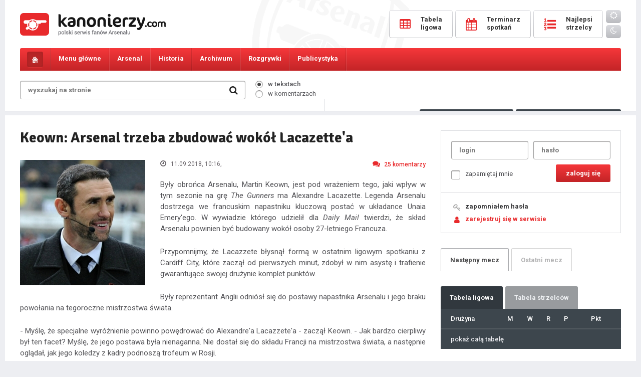

--- FILE ---
content_type: text/html; charset=UTF-8
request_url: https://kanonierzy.com/news/keown-arsenal-trzeba-zbudowac-wokol-lacazette-a/46221/
body_size: 11920
content:
<!DOCTYPE html>
<html lang="pl">

<head>
<title>Keown: Arsenal trzeba zbudować wokół Lacazette'a - 
KANONIERZY.COM - Arsenal Londyn, Kanonierzy, Piłka Nożna, Arsenal FC</title>
<meta name="description" content="Największa polska strona o Arsenalu FC. Wywiady, informacje, newsy, konkursy, bogaty dział publicystyczny, forum dyskusyjne, video, galeria. " />
<meta name="keywords" content="Arsenal, Arsenal Londyn, Kanonierzy, The Gunners, Piłka Nożna, Premiership, London" />
<meta charset="UTF-8" />
<meta name="viewport" content="width=device-width, initial-scale=1.0, maximum-scale=1.0, user-scalable=no" />
<link href="https://kanonierzy.com/images/favicon.png" rel="shortcut icon">
<link href="https://kanonierzy.com/images/favicon.png" rel="apple-touch-icon-precomposed">
<link rel="stylesheet" type="text/css" href="/style.css?v=1765702612" />
<link rel="stylesheet" href="https://kanonierzy.com/fonts/css/font-awesome.min.css">
<link rel="stylesheet" type="text/css" href="https://kanonierzy.com/circle.css" />
<link href="https://fonts.googleapis.com/css?family=Roboto:300,400,400italic,500,700,900&subset=latin-ext" rel="stylesheet" type="text/css" />
<link href="https://fonts.googleapis.com/css?family=Signika:300,400,600,700&subset=latin-ext" rel="stylesheet" type="text/css" />
<script type="text/javascript" src="https://kanonierzy.com/jquery-1.11.0.min.js"></script>
<script type="text/javascript" src="https://kanonierzy.com/main.js"></script>


<meta property="og:title" content="Keown: Arsenal trzeba zbudować wokół Lacazette'a" />
	<meta property="og:description" content="Były obrońca Arsenalu, Martin Keown, jest pod wrażeniem tego, jaki wpływ w tym sezonie na grę The Gunners ma Alexandre Lacazette. Legenda Arsenalu dostrzega we francuskim napastniku kluczową postać w układance Unaia Emeryego. W wywiadzie którego udzielił dla Daily Mail twierdzi, że skład Arsenalu powinien być budowany wokół osoby 27letniego Francuza.

Przypomnijm" />
	<meta property="og:image" content="https://kanonierzy.com/images/big/keown_martin.jpg" />
	<meta property="og:url" content="https://kanonierzy.com/news/keown-arsenal-trzeba-zbudowac-wokol-lacazette-a/46221/" /></head>
<body id="kanonierzy">

<div class="overlay"></div>
  
<div class="main">
	<div class="mainbg">
		<header>
			<div class="logo"><a href="https://kanonierzy.com/"></a></div><a class="mobile-user mobile-user-smaller" href="https://kanonierzy.com/logowanie/"><i class="fa fa-user-o" aria-hidden="true"></i></a><a class="mobile-search" href="#"><i class="fa fa-search" aria-hidden="true"></i></a>
			<a class="toggle-nav" href="#"><i class="fa fa-bars" aria-hidden="true"></i><i class="fa fa-times" aria-hidden="true"></i></a>
			<form class="searchmobile" onsubmit="window.location='https://kanonierzy.com/szukaj/'+this.where.value+'/'+this.search.value;return false;">
				<div class="search">
					<input class="search" type="text" id="search" name="search" placeholder="wyszukaj na stronie" value="" />
					<input id="text" type="hidden" class="radio" name="where" value="newsy" checked="checked" />
					<input class="searchbutton" value=" " type="submit" />
					<i class="fa fa-search" aria-hidden="true"></i>
				</div>
			</form>	
			<div class="buttons">
				<a href="https://kanonierzy.com/tabela-ligowa/"><span class="text"><span class="icon"><i class="fa fa-table" aria-hidden="true"></i></span><span class="caption">tabela</span><span class="name">Tabela <br />ligowa</span></span></a>
				<a href="https://kanonierzy.com/terminarz-spotkan/"><span class="text"><span class="icon"><i class="fa fa-calendar" aria-hidden="true"></i></span><span class="caption">mecze</span><span class="name">Terminarz <br />spotkań</span></span></a>
				<a href="https://kanonierzy.com/tabela-strzelcow/"><span class="text"><span class="icon"><i class="fa fa-list-ol" aria-hidden="true"></i></span><span class="caption">bramki</span><span class="name">Najlepsi <br />strzelcy</span></span></a>
				<a href="https://kanonierzy.com/ocen-zawodnikow/" class="mobile"><span class="text"><span class="icon"><i class="fa fa-star-o" aria-hidden="true"></i></span><span class="caption">oceny</span></span></a>
				<a href="https://kanonierzy.com/liga-typerow/" class="mobile"><span class="text"><span class="icon"><i class="fa fa-futbol-o" aria-hidden="true"></i></span><span class="caption">typer</span></span></a>
				<div class="theme"><a class="day" id="bday"><i class="fa fa-sun-o"></i></a><a class="night" id="bnight"><i class="fa fa-moon-o"></i></a></div>
			</div>	
		</header>
	</div>
</div><nav id="navigation">
	<div class="main">
		<div class="mainbg">
			<ul class="menu">
				<li class="home"><a href="https://kanonierzy.com/"></a></li>                                                                                           
				<li class="menu1 tab-link" data-tab="tab-1"><span>Menu główne</span><ul class="sub">
					<li><a href="https://kanonierzy.com/">Strona główna</a></li>
					<li><a href="https://kanonierzy.com/liga-typerow/"><strong>Liga typerów Kanonierzy.com</strong></a></li>
					<li><a href="https://kanonierzy.com/strona/dolacz-do-redakcji/22/">Dołącz do redakcji</a></li>
					<li><a href="https://kanonierzy.com/ranking-komentatorow/">Rankingi</a></li>
					<li><a href="https://kanonierzy.com/najlepsze-komentarze/">Najlepsze komentarze</a></li>
					<li><a href="https://kanonierzy.com/strona/reklama/23/">Reklama</a></li>
					<li><a href="https://kanonierzy.com/uzytkownicy/">Użytkownicy</a></li>
					<li><a href="https://kanonierzy.com/strona/kontakt/263/">Kontakt</a></li>
					<li><a href="https://kanonierzy.com/strona/regulamin-serwisu/21/">Regulamin</a></li>
					
				</ul></li>
				<li class="menu2 tab-link" data-tab="tab-2"><span>Arsenal</span><ul class="sub">
					<li><a href="https://kanonierzy.com/kadra/">Kadra</a></li>
					<li><a href="https://kanonierzy.com/strona/transfery/268/">Transfery</a></li>
					<li><a href="https://kanonierzy.com/strona/stadion/11/">Stadion</a></li>
					<li><a href="https://kanonierzy.com/strona/centrum-treningowe/1/">Centrum treningowe</a></li>
					<li><a href="">Rezerwy</a></li>
					<li><a href="">Arsenal Ladies</a></li>
				</ul></li>
				<li class="menu3 tab-link" data-tab="tab-3"><span>Historia</span><ul class="sub">
					<li><a href="https://kanonierzy.com/strona/historia-klubu/12/">Historia klubu</a></li>
					<li><a href="https://kanonierzy.com/strona/historia-strojow/38/">Historia strojów</a></li>
					<li><a href="https://kanonierzy.com/strona/sukcesy/17/">Sukcesy</a></li>
					<li><a href="https://kanonierzy.com/strona/rekordy/201/">Rekordy</a></li>
					<li><a href="https://kanonierzy.com/strona/klubowe-ciekawostki/19/">Klubowe ciekawostki</a></li>
					<li><a href="https://kanonierzy.com/strona/jak-kupic-bilety-na-mecz-arsenalu/264/">Jak kupić bilety na mecz Arsenalu?</a></li>
				</ul></li>
				<li class="menu4 tab-link" data-tab="tab-4"><span>Archiwum</span><ul class="sub">
					<li><a href="https://kanonierzy.com/strona/niezapomniane-mecze/71/">Niezapomniane mecze</a></li>
					<li><a href="https://kanonierzy.com/strona/archiwum-zawodnikow/40/">Archiwum zawodników</a></li>
					<li><a href="https://kanonierzy.com/strona/menedzerowie/65/">Menedżerowie</a></li>
					<li><a href="https://kanonierzy.com/strona/derby-polnocnego-londynu/236/">Derby północnego Londynu</a></li>
				</ul></li>
				<li class="menu5 tab-link" data-tab="tab-5"><span>Rozgrywki</span><ul class="sub">
					<li><a href="https://kanonierzy.com/tabela-ligowa/">Tabela ligowa</a></li>
					<li><a href="https://kanonierzy.com/terminarz-spotkan/">Terminarz spotkań</a></li>
					<li><a href="https://kanonierzy.com/tabela-strzelcow/">Tabela strzelców</a></li>				
					<li><a href="https://kanonierzy.com/kontuzje/">Kontuzje w drużynie</a></li>
				</ul></li>
				
				
				<li class="menu7 tab-link" data-tab="tab-7"><span>Publicystyka</span><ul class="sub">
					<li><a href="https://kanonierzy.com/publicystyka/felietony/">Felietony</a></li>
					<li><a href="https://kanonierzy.com/publicystyka/artykuly/">Artykuły</a></li>
					<li><a href="https://kanonierzy.com/publicystyka/wywiady/">Wywiady</a></li>
				</ul></li><li class="theme"><a class="day" id="bday2"><i class="fa fa-sun-o"></i> <span>tryb dzienny</span></a></li>
				<li class="theme"><a class="night" id="bnight2"><i class="fa fa-moon-o"></i> <span>tryb nocny</span></a></li>				
<script>
	function applyTheme (theme) {
		document.getElementById("kanonierzy").className = theme;
		localStorage.setItem ("theme", theme);	
	}

	function applyDayTheme () {
		applyTheme("day");
	}

	function applyNightTheme() {
		applyTheme("night");
	}

	function addButtonLestenrs () {
		document.getElementById("bday").addEventListener("click", applyDayTheme);
		document.getElementById("bnight").addEventListener("click", applyNightTheme);
		document.getElementById("bday2").addEventListener("click", applyDayTheme);
		document.getElementById("bnight2").addEventListener("click", applyNightTheme);
	}

	function initiate(){
		if(typeof(localStorage)===undefined)
			alert("the application can not be executed properly in this browser");
		else{
			if(localStorage.getItem("theme")===null)
				applyDayTheme();
			else
				applyTheme(localStorage.getItem("theme"));
		}
		addButtonLestenrs();
	}
	initiate();
</script>

</ul>

			<div id="tab-1" class="tab-content">
				<ul class="submenu">
					<li><a href="https://kanonierzy.com/"><i class="fa fa-long-arrow-right" aria-hidden="true"></i>Strona główna</a></li>
					<li><a href="https://kanonierzy.com/liga-typerow/"><i class="fa fa-long-arrow-right" aria-hidden="true"></i><strong>Liga typerów</strong></a></li>
					<li><a href="https://kanonierzy.com/strona/dolacz-do-redakcji/22/"><i class="fa fa-long-arrow-right" aria-hidden="true"></i>Dołącz do redakcji</a></li>					
					<li><a href="https://kanonierzy.com/ranking-komentatorow/"><i class="fa fa-long-arrow-right" aria-hidden="true"></i>Rankingi</a></li>
					<li><a href="https://kanonierzy.com/najlepsze-komentarze/"><i class="fa fa-long-arrow-right" aria-hidden="true"></i>Najlepsze komentarze</a></li>
					<li><a href="https://kanonierzy.com/strona/reklama/23/"><i class="fa fa-long-arrow-right" aria-hidden="true"></i>Reklama</a></li>
					<li><a href="https://kanonierzy.com/uzytkownicy/"><i class="fa fa-long-arrow-right" aria-hidden="true"></i>Użytkownicy</a></li>
					<li><a href="https://kanonierzy.com/strona/kontakt/263/"><i class="fa fa-long-arrow-right" aria-hidden="true"></i>Kontakt</a></li>
					<li><a href="https://kanonierzy.com/strona/regulamin-serwisu/21/"><i class="fa fa-long-arrow-right" aria-hidden="true"></i>Regulamin</a></li>
				</ul>
			</div>
			<div id="tab-2" class="tab-content">
				<ul class="submenu">
					<li><a href="https://kanonierzy.com/kadra/"><i class="fa fa-long-arrow-right" aria-hidden="true"></i>Kadra</a></li>
					<li><a href="https://kanonierzy.com/strona/transfery/268/"><i class="fa fa-long-arrow-right" aria-hidden="true"></i>Transfery</a></li>
					<li><a href="https://kanonierzy.com/strona/stadion/11/"><i class="fa fa-long-arrow-right" aria-hidden="true"></i>Stadion</a></li>
					<li><a href="https://kanonierzy.com/strona/centrum-treningowe/1/"><i class="fa fa-long-arrow-right" aria-hidden="true"></i>Centrum treningowe</a></li>
					<li><a href=""><i class="fa fa-long-arrow-right" aria-hidden="true"></i>Rezerwy</a></li>
					<li><a href=""><i class="fa fa-long-arrow-right" aria-hidden="true"></i>Arsenal Ladies</a></li>
				</ul>
			</div>
			<div id="tab-3" class="tab-content">
				<ul class="submenu">
					<li><a href="https://kanonierzy.com/strona/historia-klubu/12/"><i class="fa fa-long-arrow-right" aria-hidden="true"></i>Historia klubu</a></li>
					<li><a href="https://kanonierzy.com/strona/historia-strojow/38/"><i class="fa fa-long-arrow-right" aria-hidden="true"></i>Historia strojów</a></li>
					<li><a href="https://kanonierzy.com/strona/sukcesy/17/"><i class="fa fa-long-arrow-right" aria-hidden="true"></i>Sukcesy</a></li>
					<li><a href="https://kanonierzy.com/strona/rekordy/201/"><i class="fa fa-long-arrow-right" aria-hidden="true"></i>Rekordy</a></li>
					<li><a href="https://kanonierzy.com/strona/klubowe-ciekawostki/19/"><i class="fa fa-long-arrow-right" aria-hidden="true"></i>Klubowe ciekawostki</a></li>
				</ul>
			</div>
			<div id="tab-4" class="tab-content">
				<ul class="submenu">
					<li><a href="https://kanonierzy.com/strona/niezapomniane-mecze/71/"><i class="fa fa-long-arrow-right" aria-hidden="true"></i>Niezapomniane mecze</a></li>
					<li><a href="https://kanonierzy.com/strona/archiwum-zawodnikow/40/"><i class="fa fa-long-arrow-right" aria-hidden="true"></i>Archiwum zawodników</a></li>
					<li><a href="https://kanonierzy.com/strona/menedzerowie/65/"><i class="fa fa-long-arrow-right" aria-hidden="true"></i>Menedżerowie</a></li>
					<li><a href="https://kanonierzy.com/strona/derby-polnocnego-londynu/236/"><i class="fa fa-long-arrow-right" aria-hidden="true"></i>Derby północnego Londynu</a></li>
				</ul>
			</div>	
			<div id="tab-5" class="tab-content">
				<ul class="submenu">
					<li><a href="https://kanonierzy.com/tabela-ligowa/"><i class="fa fa-long-arrow-right" aria-hidden="true"></i>Tabela ligowa</a></li>
					<li><a href="https://kanonierzy.com/terminarz-spotkan/"><i class="fa fa-long-arrow-right" aria-hidden="true"></i>Terminarz spotkań</a></li>
					<li><a href="https://kanonierzy.com/tabela-strzelcow/"><i class="fa fa-long-arrow-right" aria-hidden="true"></i>Tabela strzelców</a></li>				
					<li><a href="https://kanonierzy.com/kontuzje/"><i class="fa fa-long-arrow-right" aria-hidden="true"></i>Kontuzje w drużynie</a></li>
				</ul>
			</div>	
			<div id="tab-6" class="tab-content">
				<ul class="submenu">
					<li><a href="https://kanonierzy.com/strona/jak-kupic-bilety-na-mecz-arsenalu/264/"><i class="fa fa-long-arrow-right" aria-hidden="true"></i>Jak kupić bilety na mecz Arsenalu?</a></li>
				</ul>
			</div>	
			<div id="tab-7" class="tab-content">
				<ul class="submenu">
					<li><a href="https://kanonierzy.com/publicystyka/felietony/"><i class="fa fa-long-arrow-right" aria-hidden="true"></i>Felietony</a></li>
					<li><a href="https://kanonierzy.com/publicystyka/artykuly/"><i class="fa fa-long-arrow-right" aria-hidden="true"></i>Artykuły</a></li>
					<li><a href="https://kanonierzy.com/publicystyka/wywiady/"><i class="fa fa-long-arrow-right" aria-hidden="true"></i>Wywiady</a></li>
				</ul>
			</div>
		</div>
	</div>
</nav>
<div class="main">
	<div class="mainbg">		
		<div class="tools">
			<form onsubmit="window.location='https://kanonierzy.com/szukaj/'+this.where.value+'/'+this.search.value;return false;">
			<div class="search">
				<input class="search" type="text" id="search" name="search" placeholder="wyszukaj na stronie" value="" />
				
				<input class="searchbutton" value=" " type="submit" />
				<i class="fa fa-search" aria-hidden="true"></i>
			</div>
			<div class="searchwhere">
				<p><input id="itext" type="radio" class="radio" name="where" value="newsy" checked="checked" /><label for="itext"><span></span>w tekstach</label></p>
				<p><input id="comment" type="radio" class="radio" name="where" value="komentarze"  /><label for="comment"><span></span>w komentarzach</label></p></div>
			</form>
			<div class="toolsbuttons">
				<div class="online"><i class="fa fa-users" aria-hidden="true"></i> <span>Osób online: </span><span class="big">1003</span></div>
				<a href="https://kanonierzy.com/ocen-zawodnikow/" class="button votes"><i class="fa fa-thumbs-o-up" aria-hidden="true"></i> Oceny<span class="hid"> pomeczowe</span></a>
				<a href="https://kanonierzy.com/liga-typerow/" class="button types"><i class="fa fa-futbol-o" aria-hidden="true"></i> Typer<span class="hid"> kanonierzy.com</span></a>
			</div>
		</div>
		<!--<div class="loginregister">
			<a href=""><i class="fa fa-key" aria-hidden="true"></i>logowanie</a><a href=""><i class="fa fa-user" aria-hidden="true"></i>rejestracja</a>
		</div>-->
	</div><div class="spacer"></div><div class="mainbg"><div style="width: 100%; text-align: center;">
	


</div><div class="content">		
			<div class="columnwide">
					
					
				<h1 class="sub">Keown: Arsenal trzeba zbudować wokół Lacazette'a</h1>
				<div class="thenews ">
					<p class="text">
					<img class="newsimg" src="https://kanonierzy.com/images/big/keown_martin.jpg" alt="Keown: Arsenal trzeba zbudować wokół Lacazette'a" />
					<span class="details">
						<span class="date"><i class="fa fa-clock-o" aria-hidden="true"></i> 11.09.2018, 10:16<span class="hid">,  </span></span>
						<a class="comments" href="#komentarze"><i class="fa fa-comments" aria-hidden="true"></i>25<span class="hid"> komentarzy</span></a>
					</span><p>Były obrońca Arsenalu, Martin Keown, jest pod wrażeniem tego, jaki wpływ w tym sezonie na grę <i>The Gunners</i> ma Alexandre Lacazette. Legenda Arsenalu dostrzega we francuskim napastniku kluczową postać w układance Unaia Emery'ego. W wywiadzie którego udzielił dla <i>Daily Mail</i> twierdzi, że skład Arsenalu powinien być budowany wokół osoby 27-letniego Francuza.</p><p>
Przypomnijmy, że Lacazzete błysnął formą w ostatnim ligowym spotkaniu z Cardiff City, które zaczął od pierwszych minut, zdobył w nim asystę i trafienie gwarantujące swojej drużynie komplet  punktów.</p><p>
Były reprezentant Anglii odniósł się do postawy napastnika Arsenalu i jego braku powołania na tegoroczne mistrzostwa świata.</p><p>
- Myślę, że specjalne wyróżnienie powinno powędrować do Alexandre'a Lacazzete'a - zaczął Keown. - Jak bardzo cierpliwy był ten facet? Myślę, że jego postawa była nienaganna. Nie dostał się do składu Francji na mistrzostwa świata, a następnie oglądał, jak jego koledzy z kadry podnoszą trofeum w Rosji.</p><p>
- Emery najpierw grał nim jako rezerwowym w pierwszych trzech meczach Premier League, aż w końcu Francuz zaczął od początku przeciwko Cardiff. Co w takiej sytuacji robi <i>Laca</i>? Strzela zwycięskiego gola. On musi teraz grać i być osobą wokół której będzie budowany zespół. Mam do niego pełne zaufanie.</p><p>
Emerytowany obrońca podzielił się też swoimi spostrzeżeniami na temat pracy nowego trenera, zwracając uwagę, że zespół potrzebuje nowych rozwiązań. </p><p>
- Emery ma teraz szanse na analizy i przemyślenia podczas przerwy reprezentacyjnej. To okres spokoju dla nowego trenera. Gdybym był w jego sztabie, powiedziałbym, że powinniśmy rozważyć wprowadzenie zmian do systemu. Środkowi obrońcy Arsenalu - Shkodran Mustafi i Sokratis - nie są najlepsi w posiadaniu piłki.</p><p>
- Emery w ofensywie dysponuje wielce kreatywnymi piłkarzami, ale potrzebuje jeszcze łącznika w środku pola. Lucas Torreira mógłby być tym facetem.</p><p>
- Czasami wydaje się, że oglądamy drużynę młodzieżową, której zawodnicy starają się wymienić setki podań. Manchester City gra 4-1-2-3; z głęboko grającym pomocnikiem i dwoma kreatywnymi zawodnikami po obu stronach. To może być droga dla Emery'ego.</p><p>
Arsenal, który do tej pory zdobył sześć punktów w czterech meczach, powraca do gry po przerwie reprezentacyjnej już 15 września w meczu wyjazdowym z Newcastle.</p></p>
					<span class="more">
						<span class="tags"><a href="https://kanonierzy.com/tag/alexandre-lacazette/2036/">Alexandre Lacazette</a><a href="https://kanonierzy.com/tag/martin-keown/490/">Martin Keown</a>
						
						</span>
						<span class="mobileauthor">autor:  </span>
						<span class="source">źrodło: Goal.com</span>
					</span></div><div class="smallnews">
<div class="col2" style="width: 100%; padding: 0;">
<div class="archive" style="margin: 0; padding: 20px 0 0 0 !important;">
<span class="header" style="border-bottom: 0;">Najnowsze wiadomości</span>
<div class="extranews">

						<a href="https://kanonierzy.com/news/arsenal-kairat-3-2-faza-grupowa-lm-zakonczona-zwyciestwem/55376/"><div class="singlenews singleextra hot"><span class="hotnews fa fa-star"></span>
							<img style="width: 40px; height: 40px; margin: 0 20px 0 0;" class="newsimg" src="https://kanonierzy.com/images/big/arsenal_kairat_3-2.jpg" alt="Arsenal - Kairat 3:2. Faza grupowa LM zakończona zwycięstwem" />
							<div class="newscont" style="width: calc(100% - 60px);">
								<span class="extratitle">Arsenal - Kairat 3:2. Faza grupowa LM zakończona zwycięstwem</span>
								<p class="text" style="margin: 4px 0 0 0;">
								<span class="details">
									<span class="date"><i class="fa fa-clock-o" aria-hidden="true"></i> 29.01.2026, 10:23</span>
									<span class="comments"><i class="fa fa-comments" aria-hidden="true"></i>186<span class="hid"> komentarzy</span></span>
								</span>
								</p>
							</div>
						</div></a>
						<a href="https://kanonierzy.com/news/paul-scholes-ostro-o-arsenalu-po-porazce-z-manchesterem-united/55375/"><div class="singlenews singleextra">
							<img style="width: 40px; height: 40px; margin: 0 20px 0 0;" class="newsimg" src="https://kanonierzy.com//images/big/scholes_paul1.jpg" alt="Paul Scholes ostro o Arsenalu po porażce z Manchesterem United" />
							<div class="newscont" style="width: calc(100% - 60px);">
								<span class="extratitle">Paul Scholes ostro o Arsenalu po porażce z Manchesterem United</span>
								<p class="text" style="margin: 4px 0 0 0;">
								<span class="details">
									<span class="date"><i class="fa fa-clock-o" aria-hidden="true"></i> 27.01.2026, 19:08</span>
									<span class="comments"><i class="fa fa-comments" aria-hidden="true"></i>25<span class="hid"> komentarzy</span></span>
								</span>
								</p>
							</div>
						</div></a>
						<a href="https://kanonierzy.com/news/arteta-o-stanie-zdrowia-saliby-i-timbera-przed-meczem-z-kairat-almaty/55374/"><div class="singlenews singleextra">
							<img style="width: 40px; height: 40px; margin: 0 20px 0 0;" class="newsimg" src="https://kanonierzy.com//images/big/arteta_mikel126.jpg" alt="Arteta o stanie zdrowia Saliby i Timbera przed meczem z Kairat Almaty" />
							<div class="newscont" style="width: calc(100% - 60px);">
								<span class="extratitle">Arteta o stanie zdrowia Saliby i Timbera przed meczem z Kairat Almaty</span>
								<p class="text" style="margin: 4px 0 0 0;">
								<span class="details">
									<span class="date"><i class="fa fa-clock-o" aria-hidden="true"></i> 27.01.2026, 19:06</span>
									<span class="comments"><i class="fa fa-comments" aria-hidden="true"></i>2<span class="hid"> komentarzy</span></span>
								</span>
								</p>
							</div>
						</div></a>
						<a href="https://kanonierzy.com/news/christian-norgaard-marzenia-o-lidze-mistrzow-i-rodzinne-wspomnienia/55373/"><div class="singlenews singleextra">
							<img style="width: 40px; height: 40px; margin: 0 20px 0 0;" class="newsimg" src="https://kanonierzy.com//images/big/norgaard_christian7.jpg" alt="Christian Norgaard: Marzenia o Lidze Mistrzów i rodzinne wspomnienia" />
							<div class="newscont" style="width: calc(100% - 60px);">
								<span class="extratitle">Christian Norgaard: Marzenia o Lidze Mistrzów i rodzinne wspomnienia</span>
								<p class="text" style="margin: 4px 0 0 0;">
								<span class="details">
									<span class="date"><i class="fa fa-clock-o" aria-hidden="true"></i> 27.01.2026, 19:05</span>
									<span class="comments"><i class="fa fa-comments" aria-hidden="true"></i>1<span class="hid"> komentarzy</span></span>
								</span>
								</p>
							</div>
						</div></a>
						<a href="https://kanonierzy.com/news/arteta-reakcja-zespolu-byla-znakomita/55372/"><div class="singlenews singleextra">
							<img style="width: 40px; height: 40px; margin: 0 20px 0 0;" class="newsimg" src="https://kanonierzy.com//images/big/arteta_mikel125.jpg" alt="Arteta: Reakcja zespołu była znakomita" />
							<div class="newscont" style="width: calc(100% - 60px);">
								<span class="extratitle">Arteta: Reakcja zespołu była znakomita</span>
								<p class="text" style="margin: 4px 0 0 0;">
								<span class="details">
									<span class="date"><i class="fa fa-clock-o" aria-hidden="true"></i> 27.01.2026, 19:04</span>
									<span class="comments"><i class="fa fa-comments" aria-hidden="true"></i>5<span class="hid"> komentarzy</span></span>
								</span>
								</p>
							</div>
						</div></a>
						<a href="https://kanonierzy.com/news/arsenal-vs-kairat-almaty-zakonczyc-faze-grupowa-jak-nalezy/55371/"><div class="singlenews singleextra hot"><span class="hotnews fa fa-star"></span>
							<img style="width: 40px; height: 40px; margin: 0 20px 0 0;" class="newsimg" src="https://kanonierzy.com/images/big/arsenal_kairat_almaty.jpg" alt="Arsenal vs Kairat Almaty - zakończyć fazę grupową jak należy" />
							<div class="newscont" style="width: calc(100% - 60px);">
								<span class="extratitle">Arsenal vs Kairat Almaty - zakończyć fazę grupową jak należy</span>
								<p class="text" style="margin: 4px 0 0 0;">
								<span class="details">
									<span class="date"><i class="fa fa-clock-o" aria-hidden="true"></i> 27.01.2026, 19:02</span>
									<span class="comments"><i class="fa fa-comments" aria-hidden="true"></i>1405<span class="hid"> komentarzy</span></span>
								</span>
								</p>
							</div>
						</div></a>
						<a href="https://kanonierzy.com/news/arteta-po-porazce-z-manchesterem-united-musimy-zrobic-wiecej/55370/"><div class="singlenews singleextra">
							<img style="width: 40px; height: 40px; margin: 0 20px 0 0;" class="newsimg" src="https://kanonierzy.com/images/big/arteta_mikel75.jpg" alt="Arteta po porażce z Manchesterem United: &quot;Musimy zrobić więcej&quot;" />
							<div class="newscont" style="width: calc(100% - 60px);">
								<span class="extratitle">Arteta po porażce z Manchesterem United: "Musimy zrobić więcej"</span>
								<p class="text" style="margin: 4px 0 0 0;">
								<span class="details">
									<span class="date"><i class="fa fa-clock-o" aria-hidden="true"></i> 25.01.2026, 20:45</span>
									<span class="comments"><i class="fa fa-comments" aria-hidden="true"></i>19<span class="hid"> komentarzy</span></span>
								</span>
								</p>
							</div>
						</div></a>
						<a href="https://kanonierzy.com/news/saka-musimy-trzymac-sie-razem/55369/"><div class="singlenews singleextra">
							<img style="width: 40px; height: 40px; margin: 0 20px 0 0;" class="newsimg" src="https://kanonierzy.com//images/big/saka_bukayo46.jpg" alt="Saka: &quot;Musimy trzymać się razem&quot;" />
							<div class="newscont" style="width: calc(100% - 60px);">
								<span class="extratitle">Saka: "Musimy trzymać się razem"</span>
								<p class="text" style="margin: 4px 0 0 0;">
								<span class="details">
									<span class="date"><i class="fa fa-clock-o" aria-hidden="true"></i> 25.01.2026, 20:43</span>
									<span class="comments"><i class="fa fa-comments" aria-hidden="true"></i>9<span class="hid"> komentarzy</span></span>
								</span>
								</p>
							</div>
						</div></a>
						<a href="https://kanonierzy.com/news/patrick-vieira-krytykuje-taktyke-mikela-artety-po-porazce-z-man-utd/55368/"><div class="singlenews singleextra">
							<img style="width: 40px; height: 40px; margin: 0 20px 0 0;" class="newsimg" src="https://kanonierzy.com//images/big/vieira_patrick6.jpg" alt="Patrick Vieira krytykuje taktykę Mikela Artety po porażce z Man Utd" />
							<div class="newscont" style="width: calc(100% - 60px);">
								<span class="extratitle">Patrick Vieira krytykuje taktykę Mikela Artety po porażce z Man Utd</span>
								<p class="text" style="margin: 4px 0 0 0;">
								<span class="details">
									<span class="date"><i class="fa fa-clock-o" aria-hidden="true"></i> 25.01.2026, 19:54</span>
									<span class="comments"><i class="fa fa-comments" aria-hidden="true"></i>10<span class="hid"> komentarzy</span></span>
								</span>
								</p>
							</div>
						</div></a>
						<a href="https://kanonierzy.com/news/wenger-saliba-i-gabriel-nerwowi-w-starciu-z-manchesterem-united/55367/"><div class="singlenews singleextra">
							<img style="width: 40px; height: 40px; margin: 0 20px 0 0;" class="newsimg" src="https://kanonierzy.com//images/big/wenger_arsene1.jpg" alt="Wenger: Saliba i Gabriel nerwowi w starciu z Manchesterem United" />
							<div class="newscont" style="width: calc(100% - 60px);">
								<span class="extratitle">Wenger: Saliba i Gabriel nerwowi w starciu z Manchesterem United</span>
								<p class="text" style="margin: 4px 0 0 0;">
								<span class="details">
									<span class="date"><i class="fa fa-clock-o" aria-hidden="true"></i> 25.01.2026, 19:53</span>
									<span class="comments"><i class="fa fa-comments" aria-hidden="true"></i>1<span class="hid"> komentarzy</span></span>
								</span>
								</p>
							</div>
						</div></a></div></div></div></div><span class="comnotlog">Aby dodawać komentarze, musisz być zalogowany. <strong><a class="red" href="https://kanonierzy.com/rejestracja/">Załóż konto</a></strong> lub zaloguj się w serwisie. </span>
<div style="text-align: center; width: 100%; float: left; margin: 20px 0 0 0; display: none;">
<div style="display: inline-block;">

</div>
</div><div class="tabs tabsfull tabs2" id="komentarze"></div>
					<div class="pager"><span>&larr;<span class="hid"> poprzednia</span></span><a class="active" href="https://kanonierzy.com/news/keown-arsenal-trzeba-zbudowac-wokol-lacazette-a/46221/">1</a><span><span class="hid"> następna </span>&rarr;</span></div>
					<div class="commentslist">
						<div id="komentarz-3933520" class="singlecomment">
							<div class="avatar"><a href="https://kanonierzy.com/profil/zly_kanonier/12352/"><img src="https://kanonierzy.com/avatars/1527072858.png" alt="" /></a>
							</div>
							<div class="commentcontent"><span class="author">
									<a href="https://kanonierzy.com/profil/zly_kanonier/12352/" class="user">zly_kanonier</a> 
								</span>
								<span class="details"><span class="count">komentarzy: <strong>5111</strong></span><span class="date">14.09.2018, 01:26</span><a style="float: left;  margin: 0 0 0 10px;  font-size: 13px; color: #bbb;" href="commentreport/3933520/" onclick="return confirm('Czy na pewno chcesz zgłosić ten komentarz jako niezgodny z regulaminem? Prosimy o nie nadużywanie tej funkcji.');" title="zgłoś ten komentarz jako niezgodny z regulaminem"><i class="fa fa-exclamation-triangle" aria-hidden="true"></i></a>
									
									
								</span>
							</div>
							<div class="copyable" data-author="zly_kanonier"><p class="com copyable" data-author="zly_kanonier">Ostatnio mieliśmy budować zespół wokół Aarona xD</p></div></div>
						<div id="komentarz-3933051" class="singlecomment">
							<div class="avatar"><a href="https://kanonierzy.com/profil/Mixerovsky/23877/"><img src="https://kanonierzy.com/avatars/1565270857.jpg" alt="" /></a>
							</div>
							<div class="commentcontent"><span class="author">
									<a href="https://kanonierzy.com/profil/Mixerovsky/23877/" class="user">Mixerovsky</a> 
								</span>
								<span class="details"><span class="count">komentarzy: <strong>2256</strong> newsów: <strong>16</strong></span><span class="date">12.09.2018, 02:08</span><a style="float: left;  margin: 0 0 0 10px;  font-size: 13px; color: #bbb;" href="commentreport/3933051/" onclick="return confirm('Czy na pewno chcesz zgłosić ten komentarz jako niezgodny z regulaminem? Prosimy o nie nadużywanie tej funkcji.');" title="zgłoś ten komentarz jako niezgodny z regulaminem"><i class="fa fa-exclamation-triangle" aria-hidden="true"></i></a>
									
									
								</span>
							</div>
							<div class="copyable" data-author="Mixerovsky"><p class="com copyable" data-author="Mixerovsky">Lacazette staje się coraz lepszym graczem. Widać zgranie między nim a Aubą. Można nimi  rotować i grać w jednym składzie. Taki mix  moim odczuciu zapewniłby im swieżość.</p></div></div>
						<div id="komentarz-3933037" class="singlecomment banned">
							<div class="avatar"><a href="https://kanonierzy.com/profil/Nomad/30021/"><img src="https://kanonierzy.com/images/avatar.png" alt="" /></a>
							</div>
							<div class="commentcontent"><span class="author">
									<a href="https://kanonierzy.com/profil/Nomad/30021/" class="user">Nomad</a> <span class="banned">(zawieszony)</span>
								</span>
								<span class="details"><span class="count">komentarzy: <strong>2683</strong></span><span class="date">12.09.2018, 00:22</span><a style="float: left;  margin: 0 0 0 10px;  font-size: 13px; color: #bbb;" href="commentreport/3933037/" onclick="return confirm('Czy na pewno chcesz zgłosić ten komentarz jako niezgodny z regulaminem? Prosimy o nie nadużywanie tej funkcji.');" title="zgłoś ten komentarz jako niezgodny z regulaminem"><i class="fa fa-exclamation-triangle" aria-hidden="true"></i></a>
									
									
								</span>
							</div>
							<div class="copyable" data-author="Nomad"><p class="com copyable" data-author="Nomad"><span class="blue">@</span>Elastico07: <br /><br />
'Keown: Arsenal trzeba zbudować wokół Lacazette'a"<br /><br />
a z mojej perspektywy główny napastnik wystawiany przez Unai'a strzelił aż 1 bramkę..<br />
Stąd też lekka sugestia Martina.<br />
Może i zdobywamy bramki i oczywistym jest, że w obronie jest chaos ale temat jest raczej ofensywny według newsa.. i jest wiele do poprawienia.</p></div></div>
						<div id="komentarz-3932938" class="singlecomment">
							<div class="avatar"><a href="https://kanonierzy.com/profil/Elastico07/28815/"><img src="https://kanonierzy.com/avatars/1637001883.jpg" alt="" /></a>
							</div>
							<div class="commentcontent"><span class="author">
									<a href="https://kanonierzy.com/profil/Elastico07/28815/" class="user">Elastico07</a> 
								</span>
								<span class="details"><span class="count">komentarzy: <strong>14625</strong></span><span class="date">11.09.2018, 20:31</span><a style="float: left;  margin: 0 0 0 10px;  font-size: 13px; color: #bbb;" href="commentreport/3932938/" onclick="return confirm('Czy na pewno chcesz zgłosić ten komentarz jako niezgodny z regulaminem? Prosimy o nie nadużywanie tej funkcji.');" title="zgłoś ten komentarz jako niezgodny z regulaminem"><i class="fa fa-exclamation-triangle" aria-hidden="true"></i></a>
									
									
								</span>
							</div>
							<div class="copyable" data-author="Elastico07"><p class="com copyable" data-author="Elastico07"><span class="blue">@</span>Arsenal2004: Jestem pewien ze wyniki byłoby korzystniejsze,tylko nie rozumiem na co czeka Emery,zobaczymy co wystawi w sobotę ale Krzaki to jestem niemal pewny w 1 składzie,niestety.</p></div></div>
						<div id="komentarz-3932911" class="singlecomment">
							<div class="avatar"><a href="https://kanonierzy.com/profil/Arsenal2004/32838/"><img src="https://kanonierzy.com/images/avatar.png" alt="" /></a>
							</div>
							<div class="commentcontent"><span class="author">
									<a href="https://kanonierzy.com/profil/Arsenal2004/32838/" class="user">Arsenal2004</a> 
								</span>
								<span class="details"><span class="count">komentarzy: <strong>7339</strong></span><span class="date">11.09.2018, 19:18</span><a style="float: left;  margin: 0 0 0 10px;  font-size: 13px; color: #bbb;" href="commentreport/3932911/" onclick="return confirm('Czy na pewno chcesz zgłosić ten komentarz jako niezgodny z regulaminem? Prosimy o nie nadużywanie tej funkcji.');" title="zgłoś ten komentarz jako niezgodny z regulaminem"><i class="fa fa-exclamation-triangle" aria-hidden="true"></i></a>
									
									
								</span>
							</div>
							<div class="copyable" data-author="Arsenal2004"><p class="com copyable" data-author="Arsenal2004"><span class="blue">@</span>Elastico07: Tu masz racje nie można winić naszej ofensywy tylko defensywe szczególnie xhake  i naszych obrońców. przecież mógłby zagrać torreira  zamiast Granita i Leno zamiast cecha  sądze że wyniki w obronie były by korzystniejsze .</p></div></div>
						<div id="komentarz-3932907" class="singlecomment">
							<div class="avatar"><a href="https://kanonierzy.com/profil/Elastico07/28815/"><img src="https://kanonierzy.com/avatars/1637001883.jpg" alt="" /></a>
							</div>
							<div class="commentcontent"><span class="author">
									<a href="https://kanonierzy.com/profil/Elastico07/28815/" class="user">Elastico07</a> 
								</span>
								<span class="details"><span class="count">komentarzy: <strong>14625</strong></span><span class="date">11.09.2018, 19:07</span><a style="float: left;  margin: 0 0 0 10px;  font-size: 13px; color: #bbb;" href="commentreport/3932907/" onclick="return confirm('Czy na pewno chcesz zgłosić ten komentarz jako niezgodny z regulaminem? Prosimy o nie nadużywanie tej funkcji.');" title="zgłoś ten komentarz jako niezgodny z regulaminem"><i class="fa fa-exclamation-triangle" aria-hidden="true"></i></a>
									
									
								</span>
							</div>
							<div class="copyable" data-author="Elastico07"><p class="com copyable" data-author="Elastico07"><span class="blue">@</span>Nomad: Ofensywne problemy ? Nie licząc meczu z City co mecz strzelamy 2-3 bramki,lepiej skupmy sie na tym co dzieje sie w obronie bo w tym tkwi problem,stwarzamy duzo sytuacji,liczmy będziemy strzelać po te 2-3 bramki przy dobrej grze obronnej moglibśmy wiele osiągnąc juz w tym sezonie no ale Cech Krzaka wyjaśniają co mecz.</p></div></div>
						<div id="komentarz-3932895" class="singlecomment banned">
							<div class="avatar"><a href="https://kanonierzy.com/profil/Nomad/30021/"><img src="https://kanonierzy.com/images/avatar.png" alt="" /></a>
							</div>
							<div class="commentcontent"><span class="author">
									<a href="https://kanonierzy.com/profil/Nomad/30021/" class="user">Nomad</a> <span class="banned">(zawieszony)</span>
								</span>
								<span class="details"><span class="count">komentarzy: <strong>2683</strong></span><span class="date">11.09.2018, 18:42</span><a style="float: left;  margin: 0 0 0 10px;  font-size: 13px; color: #bbb;" href="commentreport/3932895/" onclick="return confirm('Czy na pewno chcesz zgłosić ten komentarz jako niezgodny z regulaminem? Prosimy o nie nadużywanie tej funkcji.');" title="zgłoś ten komentarz jako niezgodny z regulaminem"><i class="fa fa-exclamation-triangle" aria-hidden="true"></i></a>
									
									
								</span>
							</div>
							<div class="copyable" data-author="Nomad"><p class="com copyable" data-author="Nomad">Niech to ktoś głośno powie..<br />
Pozbyć się Ozila i sprowadzić prawdziwą 10tke!!! Większość ofensywnych problemów zniknie w mgnieniu oka.<br />
Nie sprowadzać też pół-produktów typu Mhiki-mouse i wyjaśnić sprawę kontraktu Ramsey'a. Nie chce podpisać to podziękować mu i ogrywać młodzież. Sezon na ławce dałby idealny przykład kolejnym powątpiewającym. Bellerinowi odciąć media społecznościowe.. itd.</p></div></div>
						<div id="komentarz-3932871" class="singlecomment">
							<div class="avatar"><a href="https://kanonierzy.com/profil/Elastico07/28815/"><img src="https://kanonierzy.com/avatars/1637001883.jpg" alt="" /></a>
							</div>
							<div class="commentcontent"><span class="author">
									<a href="https://kanonierzy.com/profil/Elastico07/28815/" class="user">Elastico07</a> 
								</span>
								<span class="details"><span class="count">komentarzy: <strong>14625</strong></span><span class="date">11.09.2018, 16:39</span><a style="float: left;  margin: 0 0 0 10px;  font-size: 13px; color: #bbb;" href="commentreport/3932871/" onclick="return confirm('Czy na pewno chcesz zgłosić ten komentarz jako niezgodny z regulaminem? Prosimy o nie nadużywanie tej funkcji.');" title="zgłoś ten komentarz jako niezgodny z regulaminem"><i class="fa fa-exclamation-triangle" aria-hidden="true"></i></a>
									
									
								</span>
							</div>
							<div class="copyable" data-author="Elastico07"><p class="com copyable" data-author="Elastico07">"Gdybym był w jego sztabie, powiedziałbym, że powinniśmy rozważyć wprowadzenie zmian do systemu. Środkowi obrońcy Arsenalu - Shkodran Mustafi i Sokratis - nie są najlepsi w posiadaniu piłki."<br /><br />
Sugeruje ze powinniśmy murować i czekac na swoje okazje z kontry,stałego fragmentu? Styl Utd? Bardzo cierpiałbym oglądając taki Arsenal,ma być dominacja od pierwszej do ostatniej minuty w posiadaniu i sytuacjach to jest to co cieszy zawodników i kibiców,jeżeli Mustafi i Sokratis nie pasuje do tego systemu to trzeba zmienic ich a nie system.</p></div></div>
						<div id="komentarz-3932863" class="singlecomment">
							<div class="avatar"><a href="https://kanonierzy.com/profil/Arsenal2004/32838/"><img src="https://kanonierzy.com/images/avatar.png" alt="" /></a>
							</div>
							<div class="commentcontent"><span class="author">
									<a href="https://kanonierzy.com/profil/Arsenal2004/32838/" class="user">Arsenal2004</a> 
								</span>
								<span class="details"><span class="count">komentarzy: <strong>7339</strong></span><span class="date">11.09.2018, 16:01</span><a style="float: left;  margin: 0 0 0 10px;  font-size: 13px; color: #bbb;" href="commentreport/3932863/" onclick="return confirm('Czy na pewno chcesz zgłosić ten komentarz jako niezgodny z regulaminem? Prosimy o nie nadużywanie tej funkcji.');" title="zgłoś ten komentarz jako niezgodny z regulaminem"><i class="fa fa-exclamation-triangle" aria-hidden="true"></i></a>
									
									
								</span>
							</div>
							<div class="copyable" data-author="Arsenal2004"><p class="com copyable" data-author="Arsenal2004">Prawde powiedział Laca jest teraz naprawde w gazie. Widać że się stara i chce przekonać Unaia żeby grał co tydzień. Żeby nie było powinien grać oczywiście z aubom w jednym składzie.</p></div></div>
						<div id="komentarz-3932858" class="singlecomment">
							<div class="avatar"><a href="https://kanonierzy.com/profil/Marcel90/22332/"><img src="https://kanonierzy.com/avatars/1498904374.png" alt="" /></a>
							</div>
							<div class="commentcontent"><span class="author">
									<a href="https://kanonierzy.com/profil/Marcel90/22332/" class="user">Marcel90</a> 
								</span>
								<span class="details"><span class="count">komentarzy: <strong>10151</strong></span><span class="date">11.09.2018, 15:42</span><a style="float: left;  margin: 0 0 0 10px;  font-size: 13px; color: #bbb;" href="commentreport/3932858/" onclick="return confirm('Czy na pewno chcesz zgłosić ten komentarz jako niezgodny z regulaminem? Prosimy o nie nadużywanie tej funkcji.');" title="zgłoś ten komentarz jako niezgodny z regulaminem"><i class="fa fa-exclamation-triangle" aria-hidden="true"></i></a>
									
									
								</span>
							</div>
							<div class="copyable" data-author="Marcel90"><p class="com copyable" data-author="Marcel90"><span class="blue">@</span>ALF: <span class="blue">@</span>Snickersowaty:<br /><br />
Dzięki za wyjaśnienie :) sam nie wiem czy to był troll czy komentarz na serio z tym Perezem :)</p></div></div>
						<div id="komentarz-3932852" class="singlecomment">
							<div class="avatar"><a href="https://kanonierzy.com/profil/kuzguwu/33391/"><img src="https://kanonierzy.com/avatars/1526640947.jpg" alt="" /></a>
							</div>
							<div class="commentcontent"><span class="author">
									<a href="https://kanonierzy.com/profil/kuzguwu/33391/" class="user">kuzguwu</a> 
								</span>
								<span class="details"><span class="count">komentarzy: <strong>6259</strong></span><span class="date">11.09.2018, 15:19</span><a style="float: left;  margin: 0 0 0 10px;  font-size: 13px; color: #bbb;" href="commentreport/3932852/" onclick="return confirm('Czy na pewno chcesz zgłosić ten komentarz jako niezgodny z regulaminem? Prosimy o nie nadużywanie tej funkcji.');" title="zgłoś ten komentarz jako niezgodny z regulaminem"><i class="fa fa-exclamation-triangle" aria-hidden="true"></i></a>
									
									
								</span>
							</div>
							<div class="copyable" data-author="kuzguwu"><p class="com copyable" data-author="kuzguwu">Duet Laca&Auba powinien zacznać w lidze od pierwszej minuty i będzie z tego dużo pożytku. Ogólnie zgadzam się w całej rozciągłości z Keownem.</p></div></div>
						<div id="komentarz-3932844" class="singlecomment">
							<div class="avatar"><a href="https://kanonierzy.com/profil/kaman17/25747/"><img src="https://kanonierzy.com/avatars/1497857037.jpg" alt="" /></a>
							</div>
							<div class="commentcontent"><span class="author">
									<a href="https://kanonierzy.com/profil/kaman17/25747/" class="user">kaman17</a> 
								</span>
								<span class="details"><span class="count">komentarzy: <strong>5168</strong></span><span class="date">11.09.2018, 14:59</span><a style="float: left;  margin: 0 0 0 10px;  font-size: 13px; color: #bbb;" href="commentreport/3932844/" onclick="return confirm('Czy na pewno chcesz zgłosić ten komentarz jako niezgodny z regulaminem? Prosimy o nie nadużywanie tej funkcji.');" title="zgłoś ten komentarz jako niezgodny z regulaminem"><i class="fa fa-exclamation-triangle" aria-hidden="true"></i></a>
									
									
								</span>
							</div>
							<div class="copyable" data-author="kaman17"><p class="com copyable" data-author="kaman17">Laca z charakteru jest trochę podobny do Giroud, ale jest całkowicie innym zawodnikiem. <br />
Też na niego liczę i na chwilę obecną jest naszym najlepszym zawodnikiem(biorąc pod uwagę formę).</p></div></div>
						<div id="komentarz-3932838" class="singlecomment banned">
							<div class="avatar"><a href="https://kanonierzy.com/profil/Deiigloo/32398/"><img src="https://kanonierzy.com/avatars/1538340116.jpg" alt="" /></a>
							</div>
							<div class="commentcontent"><span class="author">
									<a href="https://kanonierzy.com/profil/Deiigloo/32398/" class="user">Deiigloo</a> <span class="banned">(zawieszony)</span>
								</span>
								<span class="details"><span class="count">komentarzy: <strong>1448</strong></span><span class="date">11.09.2018, 14:02</span><a style="float: left;  margin: 0 0 0 10px;  font-size: 13px; color: #bbb;" href="commentreport/3932838/" onclick="return confirm('Czy na pewno chcesz zgłosić ten komentarz jako niezgodny z regulaminem? Prosimy o nie nadużywanie tej funkcji.');" title="zgłoś ten komentarz jako niezgodny z regulaminem"><i class="fa fa-exclamation-triangle" aria-hidden="true"></i></a>
									
									
								</span>
							</div>
							<div class="copyable" data-author="Deiigloo"><p class="com copyable" data-author="Deiigloo">Zajebiście szanuję Lacazettea za postawę na boisku. Nie jest flegmatyczny jak Özil, ale nie wyma****e łapkami jak Sanchez.</p></div></div>
						<div id="komentarz-3932837" class="singlecomment">
							<div class="avatar"><a href="https://kanonierzy.com/profil/Snickersowaty/27248/"><img src="https://kanonierzy.com/images/avatar.png" alt="" /></a>
							</div>
							<div class="commentcontent"><span class="author">
									<a href="https://kanonierzy.com/profil/Snickersowaty/27248/" class="user">Snickersowaty</a> 
								</span>
								<span class="details"><span class="count">komentarzy: <strong>107</strong></span><span class="date">11.09.2018, 13:45</span><a style="float: left;  margin: 0 0 0 10px;  font-size: 13px; color: #bbb;" href="commentreport/3932837/" onclick="return confirm('Czy na pewno chcesz zgłosić ten komentarz jako niezgodny z regulaminem? Prosimy o nie nadużywanie tej funkcji.');" title="zgłoś ten komentarz jako niezgodny z regulaminem"><i class="fa fa-exclamation-triangle" aria-hidden="true"></i></a>
									
									
								</span>
							</div>
							<div class="copyable" data-author="Snickersowaty"><p class="com copyable" data-author="Snickersowaty"><span class="blue">@</span>czesiek_4: Lucasa Torreire, nie Lucasa pereza xD</p></div></div>
						<div id="komentarz-3932836" class="singlecomment">
							<div class="avatar"><a href="https://kanonierzy.com/profil/ALF/30760/"><img src="https://kanonierzy.com/images/avatar.png" alt="" /></a>
							</div>
							<div class="commentcontent"><span class="author">
									<a href="https://kanonierzy.com/profil/ALF/30760/" class="user">ALF</a> 
								</span>
								<span class="details"><span class="count">komentarzy: <strong>16</strong></span><span class="date">11.09.2018, 13:43</span><a style="float: left;  margin: 0 0 0 10px;  font-size: 13px; color: #bbb;" href="commentreport/3932836/" onclick="return confirm('Czy na pewno chcesz zgłosić ten komentarz jako niezgodny z regulaminem? Prosimy o nie nadużywanie tej funkcji.');" title="zgłoś ten komentarz jako niezgodny z regulaminem"><i class="fa fa-exclamation-triangle" aria-hidden="true"></i></a>
									
									
								</span>
							</div>
							<div class="copyable" data-author="ALF"><p class="com copyable" data-author="ALF"><span class="blue">@</span>czesiek_4: Obawiam się ,że chodziło o Lucasa Torreirę.</p></div></div>
						<div id="komentarz-3932835" class="singlecomment">
							<div class="avatar"><a href="https://kanonierzy.com/profil/czesiek_4/12834/"><img src="https://kanonierzy.com/images/avatar.png" alt="" /></a>
							</div>
							<div class="commentcontent"><span class="author">
									<a href="https://kanonierzy.com/profil/czesiek_4/12834/" class="user">czesiek_4</a> 
								</span>
								<span class="details"><span class="count">komentarzy: <strong>1112</strong></span><span class="date">11.09.2018, 13:29</span><a style="float: left;  margin: 0 0 0 10px;  font-size: 13px; color: #bbb;" href="commentreport/3932835/" onclick="return confirm('Czy na pewno chcesz zgłosić ten komentarz jako niezgodny z regulaminem? Prosimy o nie nadużywanie tej funkcji.');" title="zgłoś ten komentarz jako niezgodny z regulaminem"><i class="fa fa-exclamation-triangle" aria-hidden="true"></i></a>
									
									
								</span>
							</div>
							<div class="copyable" data-author="czesiek_4"><p class="com copyable" data-author="czesiek_4"><span class="blue">@</span>Marcel90: Wiesz że Lucas w West Hamie? Nawet grał ostatnio przeciwko nam :D</p></div></div>
						<div id="komentarz-3932831" class="singlecomment banned">
							<div class="avatar"><a href="https://kanonierzy.com/profil/Gunner012/31036/"><img src="https://kanonierzy.com/avatars/1553885013.jpg" alt="" /></a>
							</div>
							<div class="commentcontent"><span class="author">
									<a href="https://kanonierzy.com/profil/Gunner012/31036/" class="user">Gunner012</a> <span class="banned">(zawieszony)</span>
								</span>
								<span class="details"><span class="count">komentarzy: <strong>6395</strong> newsów: <strong>2</strong></span><span class="date">11.09.2018, 12:30</span><a style="float: left;  margin: 0 0 0 10px;  font-size: 13px; color: #bbb;" href="commentreport/3932831/" onclick="return confirm('Czy na pewno chcesz zgłosić ten komentarz jako niezgodny z regulaminem? Prosimy o nie nadużywanie tej funkcji.');" title="zgłoś ten komentarz jako niezgodny z regulaminem"><i class="fa fa-exclamation-triangle" aria-hidden="true"></i></a>
									
									
								</span>
							</div>
							<div class="copyable" data-author="Gunner012"><p class="com copyable" data-author="Gunner012">Diam by się nie zgodził z Keownem ;)</p></div></div>
						<div id="komentarz-3932824" class="singlecomment">
							<div class="avatar"><a href="https://kanonierzy.com/profil/Ech0z/30609/"><img src="https://kanonierzy.com/avatars/1566287895.jpg" alt="" /></a>
							</div>
							<div class="commentcontent"><span class="author">
									<a href="https://kanonierzy.com/profil/Ech0z/30609/" class="user">Ech0z</a> 
								</span>
								<span class="details"><span class="count">komentarzy: <strong>11109</strong></span><span class="date">11.09.2018, 11:59</span><a style="float: left;  margin: 0 0 0 10px;  font-size: 13px; color: #bbb;" href="commentreport/3932824/" onclick="return confirm('Czy na pewno chcesz zgłosić ten komentarz jako niezgodny z regulaminem? Prosimy o nie nadużywanie tej funkcji.');" title="zgłoś ten komentarz jako niezgodny z regulaminem"><i class="fa fa-exclamation-triangle" aria-hidden="true"></i></a>
									
									
								</span>
							</div>
							<div class="copyable" data-author="Ech0z"><p class="com copyable" data-author="Ech0z">No Francja z Lacazettem zamiast drewna w ataku to dopiero by zamiatala. ale ciezko krytykowac kogos kto zostal mistrzem swiata</p></div></div>
						<div id="komentarz-3932823" class="singlecomment">
							<div class="avatar"><a href="https://kanonierzy.com/profil/coooyg11/33033/"><img src="https://kanonierzy.com/avatars/1533718848.jpg" alt="" /></a>
							</div>
							<div class="commentcontent"><span class="author">
									<a href="https://kanonierzy.com/profil/coooyg11/33033/" class="user">coooyg11</a> 
								</span>
								<span class="details"><span class="count">komentarzy: <strong>4701</strong></span><span class="date">11.09.2018, 11:43</span><a style="float: left;  margin: 0 0 0 10px;  font-size: 13px; color: #bbb;" href="commentreport/3932823/" onclick="return confirm('Czy na pewno chcesz zgłosić ten komentarz jako niezgodny z regulaminem? Prosimy o nie nadużywanie tej funkcji.');" title="zgłoś ten komentarz jako niezgodny z regulaminem"><i class="fa fa-exclamation-triangle" aria-hidden="true"></i></a>
									
									
								</span>
							</div>
							<div class="copyable" data-author="coooyg11"><p class="com copyable" data-author="coooyg11"><span class="blue">@</span>tidzejjj: ljunberg też ^^</p></div></div>
						<div id="komentarz-3932822" class="singlecomment">
							<div class="avatar"><a href="https://kanonierzy.com/profil/n0thing/11762/"><img src="https://kanonierzy.com/avatars/1563828196.png" alt="" /></a>
							</div>
							<div class="commentcontent"><span class="author">
									<a href="https://kanonierzy.com/profil/n0thing/11762/" class="user">n0thing</a> 
								</span>
								<span class="details"><span class="count">komentarzy: <strong>5103</strong> newsów: <strong>362</strong></span><span class="date">11.09.2018, 11:18</span><a style="float: left;  margin: 0 0 0 10px;  font-size: 13px; color: #bbb;" href="commentreport/3932822/" onclick="return confirm('Czy na pewno chcesz zgłosić ten komentarz jako niezgodny z regulaminem? Prosimy o nie nadużywanie tej funkcji.');" title="zgłoś ten komentarz jako niezgodny z regulaminem"><i class="fa fa-exclamation-triangle" aria-hidden="true"></i></a>
									
									
								</span>
							</div>
							<div class="copyable" data-author="n0thing"><p class="com copyable" data-author="n0thing">Najpierw był ramsey a teraz laca XD za kilka miesięcy budujemy skład wokół ozila</p></div></div>
						<div id="komentarz-3932818" class="singlecomment">
							<div class="avatar"><a href="https://kanonierzy.com/profil/Simpllemann/23295/"><img src="https://kanonierzy.com/avatars/1497712916.jpg" alt="" /></a>
							</div>
							<div class="commentcontent"><span class="author">
									<a href="https://kanonierzy.com/profil/Simpllemann/23295/" class="user">Simpllemann</a> 
								</span>
								<span class="details"><span class="count">komentarzy: <strong>53019</strong> newsów: <strong>524</strong></span><span class="date">11.09.2018, 10:41</span><a style="float: left;  margin: 0 0 0 10px;  font-size: 13px; color: #bbb;" href="commentreport/3932818/" onclick="return confirm('Czy na pewno chcesz zgłosić ten komentarz jako niezgodny z regulaminem? Prosimy o nie nadużywanie tej funkcji.');" title="zgłoś ten komentarz jako niezgodny z regulaminem"><i class="fa fa-exclamation-triangle" aria-hidden="true"></i></a>
									
									
								</span>
							</div>
							<div class="copyable" data-author="Simpllemann"><p class="com copyable" data-author="Simpllemann">Dopóki Deschamps będzie trenerem reprezentacji, to Lacazette zbytnio w niej nie pogra. Czy to dobrze dla Francji? Mundial pokazał, że potrafi sobie poradzić bez napastnika Arsenalu.</p></div></div>
						<div id="komentarz-3932815" class="singlecomment">
							<div class="avatar"><a href="https://kanonierzy.com/profil/tidzejjj/8957/"><img src="https://kanonierzy.com/avatars/1500197511.png" alt="" /></a>
							</div>
							<div class="commentcontent"><span class="author">
									<a href="https://kanonierzy.com/profil/tidzejjj/8957/" class="user">tidzejjj</a> 
								</span>
								<span class="details"><span class="count">komentarzy: <strong>1386</strong></span><span class="date">11.09.2018, 10:36</span><a style="float: left;  margin: 0 0 0 10px;  font-size: 13px; color: #bbb;" href="commentreport/3932815/" onclick="return confirm('Czy na pewno chcesz zgłosić ten komentarz jako niezgodny z regulaminem? Prosimy o nie nadużywanie tej funkcji.');" title="zgłoś ten komentarz jako niezgodny z regulaminem"><i class="fa fa-exclamation-triangle" aria-hidden="true"></i></a>
									
									
								</span>
							</div>
							<div class="copyable" data-author="tidzejjj"><p class="com copyable" data-author="tidzejjj">Diam51 lubi to XD</p></div></div>
						<div id="komentarz-3932813" class="singlecomment">
							<div class="avatar"><a href="https://kanonierzy.com/profil/Marcel90/22332/"><img src="https://kanonierzy.com/avatars/1498904374.png" alt="" /></a>
							</div>
							<div class="commentcontent"><span class="author">
									<a href="https://kanonierzy.com/profil/Marcel90/22332/" class="user">Marcel90</a> 
								</span>
								<span class="details"><span class="count">komentarzy: <strong>10151</strong></span><span class="date">11.09.2018, 10:32</span><a style="float: left;  margin: 0 0 0 10px;  font-size: 13px; color: #bbb;" href="commentreport/3932813/" onclick="return confirm('Czy na pewno chcesz zgłosić ten komentarz jako niezgodny z regulaminem? Prosimy o nie nadużywanie tej funkcji.');" title="zgłoś ten komentarz jako niezgodny z regulaminem"><i class="fa fa-exclamation-triangle" aria-hidden="true"></i></a>
									
									
								</span>
							</div>
							<div class="copyable" data-author="Marcel90"><p class="com copyable" data-author="Marcel90">Bardzo dobra wypowiedz. Laca zdecydowanie w pierwszym skladzie + sprawdzic Lucasa jak sobie poradzi znajdujac sie na boisku od pierwszej minuty.</p></div></div>
						<div id="komentarz-3932811" class="singlecomment">
							<div class="avatar"><a href="https://kanonierzy.com/profil/filo94/26398/"><img src="https://kanonierzy.com/avatars/1497787316.jpg" alt="" /></a>
							</div>
							<div class="commentcontent"><span class="author"><a style="color: #f63e94 !important;" href="https://kanonierzy.com/profil/filo94/26398/" class="user">filo94</a> (miłośnik bułeczek)</span>
								<span class="details"><span class="count">komentarzy: <strong>8350</strong> newsów: <strong>2</strong></span><span class="date">11.09.2018, 10:26</span><a style="float: left;  margin: 0 0 0 10px;  font-size: 13px; color: #bbb;" href="commentreport/3932811/" onclick="return confirm('Czy na pewno chcesz zgłosić ten komentarz jako niezgodny z regulaminem? Prosimy o nie nadużywanie tej funkcji.');" title="zgłoś ten komentarz jako niezgodny z regulaminem"><i class="fa fa-exclamation-triangle" aria-hidden="true"></i></a>
									
									
								</span>
							</div>
							<div class="copyable" data-author="filo94"><p class="com copyable" data-author="filo94">Zgadzam się</p></div></div>
					</div>
					<div class="pager"><span>&larr;<span class="hid"> poprzednia</span></span><a class="active" href="https://kanonierzy.com/news/keown-arsenal-trzeba-zbudowac-wokol-lacazette-a/46221/">1</a><span><span class="hid"> następna </span>&rarr;</span></div>
					</div>
			<div class="columnsmall">
				<div class="userpanel">
					<div class="login">
					<form action="/shownews.php?id=46221" method="post">
						<fieldset>
							<input class="text" type="text" value="" placeholder="login" name="login_login" />
							<input class="text" type="password" value="" placeholder="hasło" name="login_pass" />
							<input class="checkbox" name="remember" type="checkbox" value="1" id="remember" /><label for="remember"><span></span>zapamiętaj mnie</label>
							<input class="login" type="submit" value="zaloguj się" />
						</fieldset>
					</form>
					</div>
					<ul class="fa-ul">
						<li><i class="fa-li fa fa-key" aria-hidden="true"></i><a href="https://kanonierzy.com/zapomnialem-hasla/">zapomniałem hasła</a></li>
						<li class="red"><i class="fa-li fa fa-user" aria-hidden="true"></i><a href="https://kanonierzy.com/rejestracja/">zarejestruj się w serwisie</a></li>
					</ul>
				</div>
<div style="width: 100%; float: left; text-align: center; margin: 20px 0 0 0; display: none;">

</div>



				<div class="tabs tabs1">
					<div class="tab current" match-tab="tab-8">Następny<span class="hid"> mecz</span></div>
					<div class="tab" match-tab="tab-9">Ostatni<span class="hid"> mecz</span></div>
					
				</div><div class="tabs tabs2">
					<div class="tab current" table-tab="tab-10">Tabela<span class="hid"> ligowa</span></div>
					<div class="tab" table-tab="tab-11"><span class="hid">Tabela strzelców</span><span class="disp">Strzelcy</span></div>
				</div>
				
				<div id="tab-10" class="table-content current">
					<div class="lboxdark">
						<table>
							<tr><th>Drużyna</th><th class="center">M</th><th class="center hid">W</th><th class="center hid">R</th><th class="center hid">P</th><th class="points">Pkt</th></tr>
						</table>				
						<div class="more">
							<a class="table-more display-more">pokaż całą tabelę</a>
							<a class="table-more display-less">zwiń tabelę</a>
						</div>
					</div>
				</div><div id="tab-11" class="table-content">
					<div class="lboxdark">
						<table>
							<tr><th>Zawodnik</th><th class="center">Bramki</th><th class="center">Asysty</th></tr>	
						</table>
						<div class="more">
							<a href="https://kanonierzy.com/tabela-strzelcow/">pokaż całą tabelę</a>
						</div>
					</div>
				</div><div class="poll">
					<span class="header">Sonda</span><span class="question">Musisz być zalogowany, aby posiadać dostęp do ankiety.</span>
					</div>
				
				
					<!--<div class="vote">
						<div class="singlevote">
							<div class="votecont"><div class="c100 p0 small">
									<span>0</span>
									<div class="slice">
										<div class="bar"></div>
										<div class="fill"></div>
									</div>
								</div>
								<span class="title">Gracz grudnia</span>
								<span class="choice">wybór redaktorów</span>
								<span class="name"></span>
							</div>
							<div class="picture">
								<img src="https://kanonierzy.com/" alt="" />
							</div>
						</div>
						<div class="singlevote">
							<div class="votecont"><div class="c100 p0 small">
									<span>0</span>
									<div class="slice">
										<div class="bar"></div>
										<div class="fill"></div>
									</div>
								</div>
								<span class="title">Gracz grudnia</span>
								<span class="choice">wybór użytkowników</span>
								<span class="name"></span>
							</div>
							<div class="picture">
								<img src="https://kanonierzy.com/" alt="" />
							</div>
						</div>
					</div>-->
					

					
				<div class="tabs tabs3">
					<div class="tab current" texts-tab="tab-12">Publicystyka</div>
					<div class="tab" texts-tab="tab-13">Wywiady</div>
				</div>
				
				<div id="tab-12" class="texts-content current">
					<div class="lbox">
						<ul class="publicism">
							<li>
								<img class="newsimg" src="https://kanonierzy.com/images/big/zagadnienia_taktyczne.jpg" alt="Zagadnienia Taktyczne #39: Skrzynka narzędziowa" /><a class="title" href="https://kanonierzy.com/news/zagadnienia-taktyczne-39-skrzynka-narzedziowa/55060/">Zagadnienia Taktyczne #39: Skrzynka narzędziowa</a>
							</li>
							<li>
								<span class="details">
									<span class="date"><i class="fa fa-clock-o" aria-hidden="true"></i> 16.10.2025</span>
									<span class="comments"><i class="fa fa-comments" aria-hidden="true"></i>7<span class="hid"> komentarzy</span></span>
								</span>
							</li>
							<li>
								<img class="newsimg" src="https://kanonierzy.com/images/big/gillett_jarred2.jpg" alt="80 procent: Gdy statystyka przestaje być przypadkiem" /><a class="title" href="https://kanonierzy.com/news/80-procent-gdy-statystyka-przestaje-byc-przypadkiem/55029/">80 procent: Gdy statystyka przestaje być przypadkiem</a>
							</li>
							<li>
								<span class="details">
									<span class="date"><i class="fa fa-clock-o" aria-hidden="true"></i> 29.09.2025</span>
									<span class="comments"><i class="fa fa-comments" aria-hidden="true"></i>28<span class="hid"> komentarzy</span></span>
								</span>
							</li>
							<li>
								<img class="newsimg" src="https://kanonierzy.com/images/big/zagadnienia_taktyczne4.jpg" alt="Zagadnienia taktyczne #38: Porażka na Anfield" /><a class="title" href="https://kanonierzy.com/news/zagadnienia-taktyczne-38-porazka-na-anfield/55008/">Zagadnienia taktyczne #38: Porażka na Anfield</a>
							</li>
							<li>
								<span class="details">
									<span class="date"><i class="fa fa-clock-o" aria-hidden="true"></i> 09.09.2025</span>
									<span class="comments"><i class="fa fa-comments" aria-hidden="true"></i>9<span class="hid"> komentarzy</span></span>
								</span>
							</li>
							<li>
								<img class="newsimg" src="https://kanonierzy.com/images/big/eze_eberechi9.jpg" alt="Okiem kibica #2: Marzenie młodego chłopca" /><a class="title" href="https://kanonierzy.com/news/okiem-kibica-2-marzenie-mlodego-chlopca/54985/">Okiem kibica #2: Marzenie młodego chłopca</a>
							</li>
							<li>
								<span class="details">
									<span class="date"><i class="fa fa-clock-o" aria-hidden="true"></i> 28.08.2025</span>
									<span class="comments"><i class="fa fa-comments" aria-hidden="true"></i>7<span class="hid"> komentarzy</span></span>
								</span>
							</li>
							<li>
								<img class="newsimg" src="https://kanonierzy.com/images/big/zagadnienia_taktyczne3.jpg" alt="Zagadnienia taktyczne #37: Manita na Emirates" /><a class="title" href="https://kanonierzy.com/news/zagadnienia-taktyczne-37-manita-na-emirates/54982/">Zagadnienia taktyczne #37: Manita na Emirates</a>
							</li>
							<li>
								<span class="details">
									<span class="date"><i class="fa fa-clock-o" aria-hidden="true"></i> 26.08.2025</span>
									<span class="comments"><i class="fa fa-comments" aria-hidden="true"></i>5<span class="hid"> komentarzy</span></span>
								</span>
							</li>
							<li><a class="more" href="https://kanonierzy.com/publicystyka/felietony/">pokaż całą publicystykę</a></li>
						</ul>
					</div>	
				</div>
				
				<div id="tab-13" class="texts-content">
					<div class="lbox">
						<ul class="publicism">
							<li>
								<img class="newsimg" src="https://kanonierzy.com/images/big/smith-rowe_emile14.jpg" alt="Wywiad z Emilem Smith-Rowem: Jego inspiracje na boisku i poza nim" /><a class="title" href="https://kanonierzy.com/news/wywiad-z-emilem-smith-rowem-jego-inspiracje-na-boisku-i-poza-nim/52841/">Wywiad z Emilem Smith-Rowem: Jego inspiracje na boisku i poza nim</a>
							</li>
							<li>
								<span class="details">
									<span class="date"><i class="fa fa-clock-o" aria-hidden="true"></i> 05.09.2022</span>
									<span class="comments"><i class="fa fa-comments" aria-hidden="true"></i>10<span class="hid"> komentarzy</span></span>
								</span>
							</li>
							<li>
								<img class="newsimg" src="https://kanonierzy.com/images/big/wenger51.jpg" alt="Pot, cierpienie i egoizm " /><a class="title" href="https://kanonierzy.com/news/pot-cierpienie-i-egoizm/52050/">Pot, cierpienie i egoizm </a>
							</li>
							<li>
								<span class="details">
									<span class="date"><i class="fa fa-clock-o" aria-hidden="true"></i> 11.11.2021</span>
									<span class="comments"><i class="fa fa-comments" aria-hidden="true"></i>8<span class="hid"> komentarzy</span></span>
								</span>
							</li>
							<li>
								<img class="newsimg" src="https://kanonierzy.com/images/big/rudzki_emirates.jpg" alt="Wywiad z Przemkiem Rudzkim" /><a class="title" href="https://kanonierzy.com/news/wywiad-z-przemkiem-rudzkim/51977/">Wywiad z Przemkiem Rudzkim</a>
							</li>
							<li>
								<span class="details">
									<span class="date"><i class="fa fa-clock-o" aria-hidden="true"></i> 08.10.2021</span>
									<span class="comments"><i class="fa fa-comments" aria-hidden="true"></i>16<span class="hid"> komentarzy</span></span>
								</span>
							</li>
							<li>
								<img class="newsimg" src="https://kanonierzy.com/images/big/wilshere_jack19.jpg" alt="Historia Jacka Wilshere'a" /><a class="title" href="https://kanonierzy.com/news/historia-jacka-wilshere-a/51852/">Historia Jacka Wilshere'a</a>
							</li>
							<li>
								<span class="details">
									<span class="date"><i class="fa fa-clock-o" aria-hidden="true"></i> 27.08.2021</span>
									<span class="comments"><i class="fa fa-comments" aria-hidden="true"></i>35<span class="hid"> komentarzy</span></span>
								</span>
							</li>
							<li>
								<img class="newsimg" src="https://kanonierzy.com/images/big/xhaka_granit25.jpg" alt="Obszerny wywiad z Xhaką dla The Guardian" /><a class="title" href="https://kanonierzy.com/news/obszerny-wywiad-z-xhaka-dla-the-guardian/51242/">Obszerny wywiad z Xhaką dla The Guardian</a>
							</li>
							<li>
								<span class="details">
									<span class="date"><i class="fa fa-clock-o" aria-hidden="true"></i> 07.02.2021</span>
									<span class="comments"><i class="fa fa-comments" aria-hidden="true"></i>21<span class="hid"> komentarzy</span></span>
								</span>
							</li>
							<li><a class="more" href="https://kanonierzy.com/publicystyka/wywiady/">pokaż wszystkie wywiady</a></li>
						</ul>
					</div>	
				</div>

<div class="linkz">
<a href="https://www.udanarandka.com" style="text-align: center;width: 100%;display: inline-block;">UdanaRandka.com</a>

</div>




</div>

		</div>
	</div>
	<footer>Copyright &copy; 2006-2026 <strong>Kanonierzy.com.</strong> <br class="hid" />Wszelkie Prawa Zastrzeżone.</footer>		
</div>

</body>
</html>

<!-- Google tag (gtag.js) -->
<script async src="https://www.googletagmanager.com/gtag/js?id=G-7XNL5N2CPL"></script>
<script>
  window.dataLayer = window.dataLayer || [];
  function gtag(){dataLayer.push(arguments);}
  gtag('js', new Date());

  gtag('config', 'G-7XNL5N2CPL');
</script>
<script type="text/javascript">
$(document).ready(function() {
    $('#addcomment').submit(function(e) {
        e.preventDefault();
        $.ajax({
            type: "POST",
            //url: 'shownews.php',
            data: $(this).serialize(),
            success: function(response)
            {
				alert('Adding');
                var jsonData = JSON.parse(response);
                if (jsonData.success == "1")
                {
                    alert('Adding');
                }
                else
                {
                    alert('Invalid Credentials!');
                }
           }
       });
     });
});
</script>

